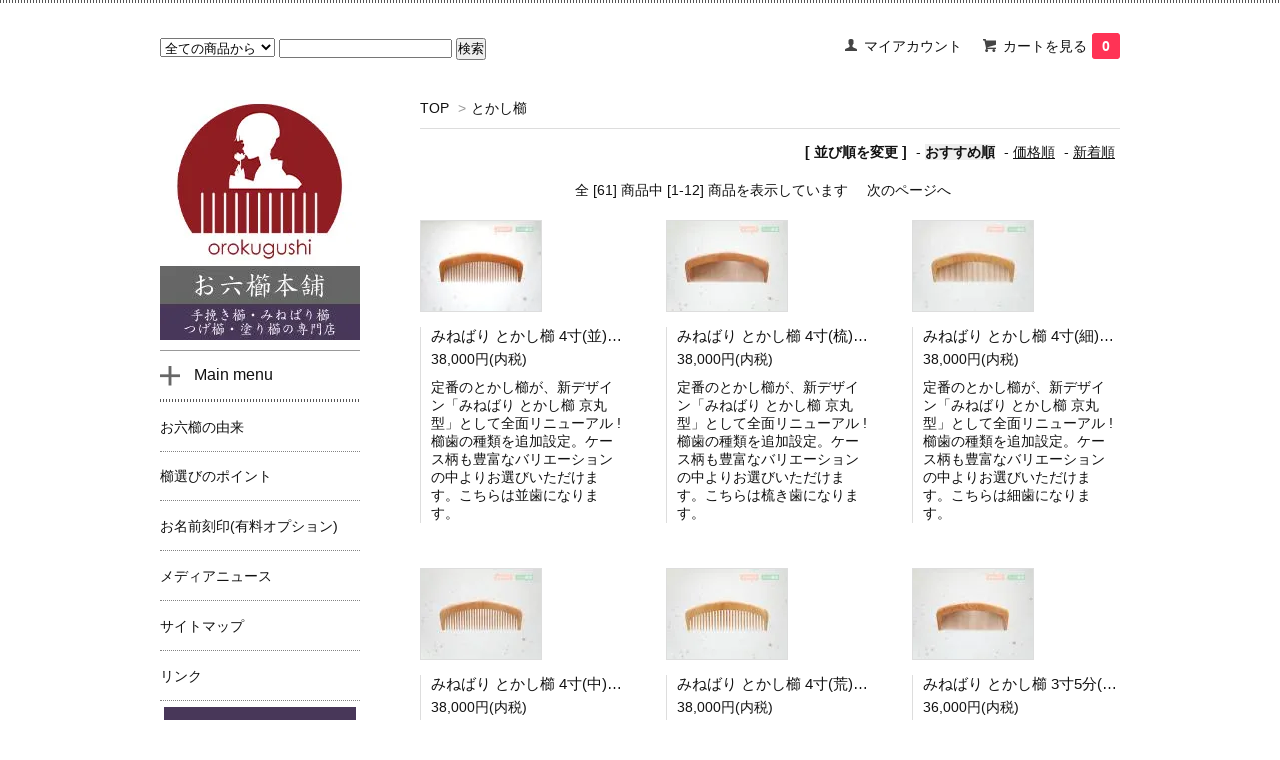

--- FILE ---
content_type: text/html; charset=EUC-JP
request_url: https://www.orokugushi.com/?mode=grp&gid=19237
body_size: 9917
content:
<!DOCTYPE html PUBLIC "-//W3C//DTD XHTML 1.0 Transitional//EN" "http://www.w3.org/TR/xhtml1/DTD/xhtml1-transitional.dtd">
<html xmlns:og="http://ogp.me/ns#" xmlns:fb="http://www.facebook.com/2008/fbml" xmlns:mixi="http://mixi-platform.com/ns#" xmlns="http://www.w3.org/1999/xhtml" xml:lang="ja" lang="ja" dir="ltr">
<head>
<meta http-equiv="content-type" content="text/html; charset=euc-jp" />
<meta http-equiv="X-UA-Compatible" content="IE=edge,chrome=1" />
<title>とかし櫛 - お六櫛本舗｜手挽き櫛・みねばり櫛・つげ櫛・塗り櫛・彫り櫛の専門店</title>
<meta name="Keywords" content="とかし櫛,櫛,つげ,みねばり,木,天然,ヘアケア,塗り櫛,木曽,お六櫛,彫り,伝統,工芸" />
<meta name="Description" content="信州木曽藪原の伝統的工芸品「お六櫛」およびみねばり櫛、つげ櫛、塗り櫛の製造・販売。櫛選びのアドバイス、由来、製作工程、体験コース紹介。全て丁寧に作られた国産製品を販売。" />
<meta name="Author" content="orokugushi_honpo" />
<meta name="Copyright" content="Copyright 2009-2016 orokugushi.com" />
<meta http-equiv="content-style-type" content="text/css" />
<meta http-equiv="content-script-type" content="text/javascript" />
<link rel="stylesheet" href="https://img12.shop-pro.jp/PA01061/690/css/17/index.css?cmsp_timestamp=20250701110235" type="text/css" />
<link rel="stylesheet" href="https://img12.shop-pro.jp/PA01061/690/css/17/product_list.css?cmsp_timestamp=20250701110235" type="text/css" />

<link rel="alternate" type="application/rss+xml" title="rss" href="https://www.orokugushi.com/?mode=rss" />
<link rel="alternate" media="handheld" type="text/html" href="https://www.orokugushi.com/?mode=grp&gid=19237" />
<link rel="shortcut icon" href="https://img12.shop-pro.jp/PA01061/690/favicon.ico?cmsp_timestamp=20250701110114" />
<script type="text/javascript" src="//ajax.googleapis.com/ajax/libs/jquery/1.7.2/jquery.min.js" ></script>
<meta property="og:title" content="とかし櫛 - お六櫛本舗｜手挽き櫛・みねばり櫛・つげ櫛・塗り櫛・彫り櫛の専門店" />
<meta property="og:description" content="信州木曽藪原の伝統的工芸品「お六櫛」およびみねばり櫛、つげ櫛、塗り櫛の製造・販売。櫛選びのアドバイス、由来、製作工程、体験コース紹介。全て丁寧に作られた国産製品を販売。" />
<meta property="og:url" content="https://www.orokugushi.com?mode=grp&gid=19237" />
<meta property="og:site_name" content="お六櫛本舗｜手挽き櫛・みねばり櫛・つげ櫛・塗り櫛・彫り櫛の専門店" />
<meta property="og:image" content=""/>
<script>
  var Colorme = {"page":"product_list","shop":{"account_id":"PA01061690","title":"\u304a\u516d\u6adb\u672c\u8217\uff5c\u624b\u633d\u304d\u6adb\u30fb\u307f\u306d\u3070\u308a\u6adb\u30fb\u3064\u3052\u6adb\u30fb\u5857\u308a\u6adb\u30fb\u5f6b\u308a\u6adb\u306e\u5c02\u9580\u5e97"},"basket":{"total_price":0,"items":[]},"customer":{"id":null}};

  (function() {
    function insertScriptTags() {
      var scriptTagDetails = [{"src":"https:\/\/disable-right-click.colorme.app\/js\/disable-right-click.js","integrity":null}];
      var entry = document.getElementsByTagName('script')[0];

      scriptTagDetails.forEach(function(tagDetail) {
        var script = document.createElement('script');

        script.type = 'text/javascript';
        script.src = tagDetail.src;
        script.async = true;

        if( tagDetail.integrity ) {
          script.integrity = tagDetail.integrity;
          script.setAttribute('crossorigin', 'anonymous');
        }

        entry.parentNode.insertBefore(script, entry);
      })
    }

    window.addEventListener('load', insertScriptTags, false);
  })();
</script>
<script async src="https://zen.one/analytics.js"></script>
</head>
<body>
<meta name="colorme-acc-payload" content="?st=1&pt=10033&ut=19237&at=PA01061690&v=20260119232027&re=&cn=7ed57c02aa0c90ce9b234e660215f310" width="1" height="1" alt="" /><script>!function(){"use strict";Array.prototype.slice.call(document.getElementsByTagName("script")).filter((function(t){return t.src&&t.src.match(new RegExp("dist/acc-track.js$"))})).forEach((function(t){return document.body.removeChild(t)})),function t(c){var r=arguments.length>1&&void 0!==arguments[1]?arguments[1]:0;if(!(r>=c.length)){var e=document.createElement("script");e.onerror=function(){return t(c,r+1)},e.src="https://"+c[r]+"/dist/acc-track.js?rev=3",document.body.appendChild(e)}}(["acclog001.shop-pro.jp","acclog002.shop-pro.jp"])}();</script><head>
	
	<meta name="viewport" content="width=device-width,initial-scale=1">
</head>

<link href='https://fonts.googleapis.com/css?family=Lora:400' rel='stylesheet' type='text/css'>
<script>
  $(function(){
    $(".more_btn").on("click", function() {
      $(".more_seller").toggle();
      $(".updown").toggleClass("more_up");
    });
  });

$(function(){
  $('a[href^=#]').click(function(){
    var speed = 500;
    var href= $(this).attr("href");
    var target = $(href == "#" || href == "" ? 'html' : href);
    var position = target.offset().top;
    $("html, body").animate({scrollTop:position}, speed, "swing");
    return false;
  });
});
</script>

<div id="top_line">

</div>
 
 

<div id="container">

  
  <div id="header">
    <div class="header_link">
      <ul>
        <li class="my_account"><a href="https://www.orokugushi.com/?mode=myaccount"><i class="account"></i>マイアカウント</a></li>
                <li class="view_cart"><a href="https://www.orokugushi.com/cart/proxy/basket?shop_id=PA01061690&shop_domain=orokugushi.com"><i class="cart"></i>カートを見る<span class="count">0</span></a></li>
      </ul>
    </div>

      
    
          

    
    <div class="search">
      <form action="https://www.orokugushi.com/" method="GET" id="search">
        <input type="hidden" name="mode" value="srh" />
        <select name="cid" style="width: 115px;">
          <option value="">全ての商品から</option>
                    <option value="1401965,0">お試し「お六櫛」</option>
                    <option value="2596646,0">お六櫛 Premium</option>
                    <option value="445391,0">手挽き櫛</option>
                    <option value="445210,0">みねばり とかし櫛</option>
                    <option value="1368530,0">みねばり とかし櫛4寸　浅歯</option>
                    <option value="445393,0">みねばり 大深櫛 4寸 京丸</option>
                    <option value="483850,0">つげ とかし櫛</option>
                    <option value="2569424,0">つげ ポケット櫛</option>
                    <option value="445390,0">京丸小町&#174; </option>
                    <option value="445392,0">スーパーストレート&#174;</option>
                    <option value="1374617,0">利休4寸・丸峯4寸</option>
                    <option value="638328,0">みねばり ブラシ</option>
                    <option value="445394,0">男櫛</option>
                    <option value="477194,0">Hello! Good day!</option>
                    <option value="1877208,0">みねばり New 干支櫛</option>
                    <option value="463069,0">みねばり 彫り櫛</option>
                    <option value="463088,0">つげ 彫り櫛</option>
                    <option value="482863,0">つげ 平彫り</option>
                    <option value="482832,0">つげ すかし彫り</option>
                    <option value="463087,0">つげ 立体彫り</option>
                    <option value="497844,0">つげ・みねばり セット櫛</option>
                    <option value="463076,0">蒔絵</option>
                    <option value="1731186,0">加賀まきえ櫛</option>
                    <option value="1107286,0">塗り櫛</option>
                    <option value="2229120,0">イスの櫛</option>
                    <option value="1388676,0">櫛ケース単品販売</option>
                    <option value="2620710,0">美麗 ーBIREIー</option>
                    <option value="1114224,0">お名前刻印（有料オプション）</option>
                  </select>
        <input type="text" name="keyword">
        <input type="submit" value="検索" />
      </form>
    </div>
    

    <h1 class="logo"><a href="./"><img src="https://img12.shop-pro.jp/PA01061/690/PA01061690.png?cmsp_timestamp=20250701110114" alt="お六櫛本舗｜手挽き櫛・みねばり櫛・つげ櫛・塗り櫛・彫り櫛の専門店" /></a></h1>
  </div>
  

  
  <div id="main">
  
<div class="footstamp">
  <a href="./">TOP</a>
                  <span>&gt;</span><a href="https://www.orokugushi.com/?mode=grp&gid=19237">とかし櫛</a>
        </div>


















<div class="sort">
  <strong>[&nbsp;並び順を変更&nbsp;]</strong> - 
      <span style="font-weight: bolder;">おすすめ順</span> - 
    
      <a href="?mode=grp&gid=19237&sort=p">価格順</a> - 
    
      <a href="?mode=grp&gid=19237&sort=n">新着順</a>
  </div>



<div class="pager">
    全 [61] 商品中 [1-12] 商品を表示しています
      <a href="?mode=grp&gid=19237&page=2">次のページへ</a>
  </div>



<div>
      <div class="item_box ">
      <div class="item_image">
                  <a href="?pid=11297756"><img src="https://img12.shop-pro.jp/PA01061/690/product/11297756_th.jpg" class="item" /></a><br />
              </div>
      <div class="item_detail">
        <p class="item_name">
          <a href="?pid=11297756">みねばり とかし櫛 4寸(並) 京丸</a>
        </p>
        <p class="item_price">
                    
          38,000円(内税)<br />
                            </p>
                <p class="item_description">
          定番のとかし櫛が、新デザイン「みねばり とかし櫛 京丸型」として全面リニューアル !  櫛歯の種類を追加設定。ケース柄も豊富なバリエーションの中よりお選びいただけます。こちらは並歯になります。
        </p>
              </div>
    </div>
          <div class="item_box ">
      <div class="item_image">
                  <a href="?pid=12121474"><img src="https://img12.shop-pro.jp/PA01061/690/product/12121474_th.jpg" class="item" /></a><br />
              </div>
      <div class="item_detail">
        <p class="item_name">
          <a href="?pid=12121474">みねばり とかし櫛 4寸(梳) 京丸</a>
        </p>
        <p class="item_price">
                    
          38,000円(内税)<br />
                            </p>
                <p class="item_description">
          定番のとかし櫛が、新デザイン「みねばり とかし櫛 京丸型」として全面リニューアル !  櫛歯の種類を追加設定。ケース柄も豊富なバリエーションの中よりお選びいただけます。こちらは梳き歯になります。
        </p>
              </div>
    </div>
          <div class="item_box  box_last">
      <div class="item_image">
                  <a href="?pid=12121498"><img src="https://img12.shop-pro.jp/PA01061/690/product/12121498_th.jpg" class="item" /></a><br />
              </div>
      <div class="item_detail">
        <p class="item_name">
          <a href="?pid=12121498">みねばり とかし櫛 4寸(細) 京丸</a>
        </p>
        <p class="item_price">
                    
          38,000円(内税)<br />
                            </p>
                <p class="item_description">
          定番のとかし櫛が、新デザイン「みねばり とかし櫛 京丸型」として全面リニューアル !  櫛歯の種類を追加設定。ケース柄も豊富なバリエーションの中よりお選びいただけます。こちらは細歯になります。
        </p>
              </div>
    </div>
        <br style="clear:both;" />
          <div class="item_box ">
      <div class="item_image">
                  <a href="?pid=12121530"><img src="https://img12.shop-pro.jp/PA01061/690/product/12121530_th.jpg" class="item" /></a><br />
              </div>
      <div class="item_detail">
        <p class="item_name">
          <a href="?pid=12121530">みねばり とかし櫛 4寸(中) 京丸</a>
        </p>
        <p class="item_price">
                    
          38,000円(内税)<br />
                            </p>
                <p class="item_description">
          定番のとかし櫛が、新デザイン「みねばり とかし櫛 京丸型」として全面リニューアル !  櫛歯の種類を追加設定。ケース柄も豊富なバリエーションの中よりお選びいただけます。こちらは中歯になります。
        </p>
              </div>
    </div>
          <div class="item_box ">
      <div class="item_image">
                  <a href="?pid=12121542"><img src="https://img12.shop-pro.jp/PA01061/690/product/12121542_th.jpg" class="item" /></a><br />
              </div>
      <div class="item_detail">
        <p class="item_name">
          <a href="?pid=12121542">みねばり とかし櫛 4寸(荒) 京丸</a>
        </p>
        <p class="item_price">
                    
          38,000円(内税)<br />
                    <span class="sold_out">SOLD OUT</span>        </p>
                <p class="item_description">
          定番のとかし櫛が、新デザイン「みねばり とかし櫛 京丸型」として全面リニューアル !  櫛歯の種類を追加設定。ケース柄も豊富なバリエーションの中よりお選びいただけます。こちらは荒歯になります。
        </p>
              </div>
    </div>
          <div class="item_box  box_last">
      <div class="item_image">
                  <a href="?pid=12130749"><img src="https://img12.shop-pro.jp/PA01061/690/product/12130749_th.jpg" class="item" /></a><br />
              </div>
      <div class="item_detail">
        <p class="item_name">
          <a href="?pid=12130749">みねばり とかし櫛 3寸5分(梳) 京丸</a>
        </p>
        <p class="item_price">
                    
          36,000円(内税)<br />
                    <span class="sold_out">SOLD OUT</span>        </p>
                <p class="item_description">
          定番のとかし櫛が、新デザイン「みねばり とかし櫛 京丸型」として全面リニューアル !  櫛歯の種類を追加設定。ケース柄も豊富なバリエーションの中よりお選びいただけます。こちらは梳き歯になります。
        </p>
              </div>
    </div>
        <br style="clear:both;" />
          <div class="item_box ">
      <div class="item_image">
                  <a href="?pid=12132781"><img src="https://img12.shop-pro.jp/PA01061/690/product/12132781_th.jpg" class="item" /></a><br />
              </div>
      <div class="item_detail">
        <p class="item_name">
          <a href="?pid=12132781">みねばり とかし櫛 3寸5分(細) 京丸</a>
        </p>
        <p class="item_price">
                    
          36,000円(内税)<br />
                    <span class="sold_out">SOLD OUT</span>        </p>
                <p class="item_description">
          定番のとかし櫛が、新デザイン「みねばり とかし櫛 京丸型」として全面リニューアル !  櫛歯の種類を追加設定。ケース柄も豊富なバリエーションの中よりお選びいただけます。こちらは細歯になります。
        </p>
              </div>
    </div>
          <div class="item_box ">
      <div class="item_image">
                  <a href="?pid=12132848"><img src="https://img12.shop-pro.jp/PA01061/690/product/12132848_th.jpg" class="item" /></a><br />
              </div>
      <div class="item_detail">
        <p class="item_name">
          <a href="?pid=12132848">みねばり とかし櫛 3寸5分(並) 京丸</a>
        </p>
        <p class="item_price">
                    
          36,000円(内税)<br />
                            </p>
                <p class="item_description">
          定番のとかし櫛が、新デザイン「みねばり とかし櫛 京丸型」として全面リニューアル !  櫛歯の種類を追加設定。ケース柄も豊富なバリエーションの中よりお選びいただけます。こちらは並歯になります。
        </p>
              </div>
    </div>
          <div class="item_box  box_last">
      <div class="item_image">
                  <a href="?pid=12132881"><img src="https://img12.shop-pro.jp/PA01061/690/product/12132881_th.jpg" class="item" /></a><br />
              </div>
      <div class="item_detail">
        <p class="item_name">
          <a href="?pid=12132881">みねばり とかし櫛 3寸5分(中) 京丸</a>
        </p>
        <p class="item_price">
                    
          36,000円(内税)<br />
                            </p>
                <p class="item_description">
          定番のとかし櫛が、新デザイン「みねばり とかし櫛 京丸型」として全面リニューアル !  櫛歯の種類を追加設定。ケース柄も豊富なバリエーションの中よりお選びいただけます。こちらは中歯になります。
        </p>
              </div>
    </div>
        <br style="clear:both;" />
          <div class="item_box ">
      <div class="item_image">
                  <a href="?pid=12132936"><img src="https://img12.shop-pro.jp/PA01061/690/product/12132936_th.jpg" class="item" /></a><br />
              </div>
      <div class="item_detail">
        <p class="item_name">
          <a href="?pid=12132936">みねばり とかし櫛 3寸5分(荒) 京丸</a>
        </p>
        <p class="item_price">
                    
          36,000円(内税)<br />
                            </p>
                <p class="item_description">
          定番のとかし櫛が、新デザイン「みねばり とかし櫛 京丸型」として全面リニューアル !  櫛歯の種類を追加設定。ケース柄も豊富なバリエーションの中よりお選びいただけます。こちらは荒歯になります。
        </p>
              </div>
    </div>
          <div class="item_box ">
      <div class="item_image">
                  <a href="?pid=12149843"><img src="https://img12.shop-pro.jp/PA01061/690/product/12149843_th.jpg" class="item" /></a><br />
              </div>
      <div class="item_detail">
        <p class="item_name">
          <a href="?pid=12149843">みねばり とかし櫛 5寸(梳) 京丸</a>
        </p>
        <p class="item_price">
                    
          39,000円(内税)<br />
                    <span class="sold_out">SOLD OUT</span>        </p>
                <p class="item_description">
          定番のとかし櫛が、新デザイン「みねばり とかし櫛 京丸型」として全面リニューアル !  櫛歯の種類を追加設定。ケース柄も豊富なバリエーションの中よりお選びいただけます。こちらは梳き歯になります。
        </p>
              </div>
    </div>
          <div class="item_box  box_last">
      <div class="item_image">
                  <a href="?pid=12149953"><img src="https://img12.shop-pro.jp/PA01061/690/product/12149953_th.jpg" class="item" /></a><br />
              </div>
      <div class="item_detail">
        <p class="item_name">
          <a href="?pid=12149953">みねばり とかし櫛 5寸(細) 京丸</a>
        </p>
        <p class="item_price">
                    
          39,000円(内税)<br />
                    <span class="sold_out">SOLD OUT</span>        </p>
                <p class="item_description">
          定番のとかし櫛が、新デザイン「みねばり とかし櫛 京丸型」として全面リニューアル !  櫛歯の種類を追加設定。ケース柄も豊富なバリエーションの中よりお選びいただけます。こちらは細歯になります。
        </p>
              </div>
    </div>
      </div>


<br class="clear" />


<div class="pager">
    全 [61] 商品中 [1-12] 商品を表示しています
      <a href="?mode=grp&gid=19237&page=2">次のページへ</a>
  </div>











  
  
      
    </div>
  


<div id="side">
	
	<h1 class="logo2"><a href="./"><img src="https://img12.shop-pro.jp/PA01061/690/etc/2016logotate.jpg"></a></h1>

    
    
        <div class="box box_default" id="box_freepage">
  <div class="header_block clearfix">
  <div class="icon">
  <img src="https://img.shop-pro.jp/tmpl_img/67/other_icon.png">
  </div>
  <div class="title">
  <h3>Main menu</h3>
  </div>
  </div>
      <ul>
           <li><a href="http://www.orokugushi.com/?mode=f1"><div>お六櫛の由来</div></a></li>
				<li><a href="http://www.orokugushi.com/?mode=f4"><div>櫛選びのポイント</div></a></li>
                <li><a href="/?pid=35816134"><div>お名前刻印(有料オプション)</div></a></li>
                <li><a href="http://www.orokugushi.com/?mode=f7"><div>メディアニュース</div></a></li>
                <li><a href="http://www.orokugushi.com/?mode=f9"><div>サイトマップ</div></a></li>
                <li><a href="http://www.orokugushi.com/?mode=f10"><div>リンク</div></a></li>
                
				<li><p><a class="btn btn-fax" href="http://orokugushi.main.jp/fax.pdf"　target="_blank">FAX注文用紙ダウンロード</a></p></li>
      </ul>
			

    </div>
        	
	



  <div class="box box_default" id="box_category">
  <div class="header_block clearfix">
  <div class="icon">
  <img src="https://img.shop-pro.jp/tmpl_img/67/category_icon.png">
  </div>
  <div class="title">
  <h3>Category</h3>
  </div>
  </div>
  <ul>
    <li><a href="./?mode=srh&cid=&keyword="><div><p>全ての商品</p></div></a></li>      
                <li><a href="https://www.orokugushi.com/?mode=cate&cbid=1401965&csid=0"><div><p>お試し「お六櫛」</p></div></a></li>
                      <li><a href="https://www.orokugushi.com/?mode=cate&cbid=2596646&csid=0"><div><p>お六櫛 Premium</p></div></a></li>
                      <li><a href="https://www.orokugushi.com/?mode=cate&cbid=445391&csid=0"><div><p>手挽き櫛</p></div></a></li>
                      <li><a href="https://www.orokugushi.com/?mode=cate&cbid=445210&csid=0"><div><p>みねばり とかし櫛</p></div></a></li>
                      <li><a href="https://www.orokugushi.com/?mode=cate&cbid=1368530&csid=0"><div><p>みねばり とかし櫛4寸　浅歯</p></div></a></li>
                      <li><a href="https://www.orokugushi.com/?mode=cate&cbid=445393&csid=0"><div><p>みねばり 大深櫛 4寸 京丸</p></div></a></li>
                      <li><a href="https://www.orokugushi.com/?mode=cate&cbid=483850&csid=0"><div><p>つげ とかし櫛</p></div></a></li>
                      <li><a href="https://www.orokugushi.com/?mode=cate&cbid=2569424&csid=0"><div><p>つげ ポケット櫛</p></div></a></li>
                      <li><a href="https://www.orokugushi.com/?mode=cate&cbid=445390&csid=0"><div><p>京丸小町&#174; </p></div></a></li>
                      <li><a href="https://www.orokugushi.com/?mode=cate&cbid=445392&csid=0"><div><p>スーパーストレート&#174;</p></div></a></li>
                      <li><a href="https://www.orokugushi.com/?mode=cate&cbid=1374617&csid=0"><div><p>利休4寸・丸峯4寸</p></div></a></li>
                      <li><a href="https://www.orokugushi.com/?mode=cate&cbid=638328&csid=0"><div><p>みねばり ブラシ</p></div></a></li>
                      <li><a href="https://www.orokugushi.com/?mode=cate&cbid=445394&csid=0"><div><p>男櫛</p></div></a></li>
                      <li><a href="https://www.orokugushi.com/?mode=cate&cbid=477194&csid=0"><div><p>Hello! Good day!</p></div></a></li>
                      <li><a href="https://www.orokugushi.com/?mode=cate&cbid=1877208&csid=0"><div><p>みねばり New 干支櫛</p></div></a></li>
                      <li><a href="https://www.orokugushi.com/?mode=cate&cbid=463069&csid=0"><div><p>みねばり 彫り櫛</p></div></a></li>
                      <li><a href="https://www.orokugushi.com/?mode=cate&cbid=463088&csid=0"><div><p>つげ 彫り櫛</p></div></a></li>
                      <li><a href="https://www.orokugushi.com/?mode=cate&cbid=482863&csid=0"><div><p>つげ 平彫り</p></div></a></li>
                      <li><a href="https://www.orokugushi.com/?mode=cate&cbid=482832&csid=0"><div><p>つげ すかし彫り</p></div></a></li>
                      <li><a href="https://www.orokugushi.com/?mode=cate&cbid=463087&csid=0"><div><p>つげ 立体彫り</p></div></a></li>
                      <li><a href="https://www.orokugushi.com/?mode=cate&cbid=497844&csid=0"><div><p>つげ・みねばり セット櫛</p></div></a></li>
                      <li><a href="https://www.orokugushi.com/?mode=cate&cbid=463076&csid=0"><div><p>蒔絵</p></div></a></li>
                      <li><a href="https://www.orokugushi.com/?mode=cate&cbid=1731186&csid=0"><div><p>加賀まきえ櫛</p></div></a></li>
                      <li><a href="https://www.orokugushi.com/?mode=cate&cbid=1107286&csid=0"><div><p>塗り櫛</p></div></a></li>
                      <li><a href="https://www.orokugushi.com/?mode=cate&cbid=2229120&csid=0"><div><p>イスの櫛</p></div></a></li>
                      <li><a href="https://www.orokugushi.com/?mode=cate&cbid=1388676&csid=0"><div><p>櫛ケース単品販売</p></div></a></li>
                      <li><a href="https://www.orokugushi.com/?mode=cate&cbid=2620710&csid=0"><div><p>美麗 ーBIREIー</p></div></a></li>
                      <li><a href="https://www.orokugushi.com/?mode=cate&cbid=1114224&csid=0"><div><p>お名前刻印（有料オプション）</p></div></a></li>
            </ul>
		</div>

		
	<div class="box box_default">
    <div class="side_cal">
			<a href="/?pid=50159045">
				<img class="pc" src="https://img12.shop-pro.jp/PA01061/690/etc/2019kusi_tanpin200_120.jpg?cmsp_timestamp=20190419174132" alt="専用櫛ケース売り">
<img class="sp" src="https://img12.shop-pro.jp/PA01061/690/etc/2019kusi_tanpin700_250.jpg?cmsp_timestamp=20190420093857" alt="専用櫛ケース売り">
				</a>
    </div>
		</div>
    

	
	
<!-- 
商品グループ
    <div class="box box_default" id="box_group">
  <div class="header_block clearfix">
  <div class="icon">
  <img src="https://img.shop-pro.jp/tmpl_img/67/group_icon.png">
  </div>
  <div class="title">
  <h3>Group</h3>
   </div>
  </div>
<ul>      <li>
            <a href="https://www.orokugushi.com/?mode=grp&gid=15571"><div><p>手挽き</p></div></a>
            </li>
              <li>
            <a href="https://www.orokugushi.com/?mode=grp&gid=17798"><div><p>極細歯</p></div></a>
            </li>
              <li>
            <a href="https://www.orokugushi.com/?mode=grp&gid=15572"><div><p>梳き歯</p></div></a>
            </li>
              <li>
            <a href="https://www.orokugushi.com/?mode=grp&gid=15573"><div><p>細歯</p></div></a>
            </li>
              <li>
            <a href="https://www.orokugushi.com/?mode=grp&gid=15574"><div><p>並歯</p></div></a>
            </li>
              <li>
            <a href="https://www.orokugushi.com/?mode=grp&gid=17799"><div><p>中歯</p></div></a>
            </li>
              <li>
            <a href="https://www.orokugushi.com/?mode=grp&gid=17800"><div><p>荒歯</p></div></a>
            </li>
              <li>
            <a href="https://www.orokugushi.com/?mode=grp&gid=17801"><div><p>大荒歯</p></div></a>
            </li>
              <li>
            <a href="https://www.orokugushi.com/?mode=grp&gid=17802"><div><p>3寸</p></div></a>
            </li>
              <li>
            <a href="https://www.orokugushi.com/?mode=grp&gid=17803"><div><p>3寸5分</p></div></a>
            </li>
              <li>
            <a href="https://www.orokugushi.com/?mode=grp&gid=17804"><div><p>4寸</p></div></a>
            </li>
              <li>
            <a href="https://www.orokugushi.com/?mode=grp&gid=19236"><div><p>4寸5分</p></div></a>
            </li>
              <li>
            <a href="https://www.orokugushi.com/?mode=grp&gid=17805"><div><p>5寸</p></div></a>
            </li>
              <li>
            <a href="https://www.orokugushi.com/?mode=grp&gid=17806"><div><p>5寸5分</p></div></a>
            </li>
              <li>
            <a href="https://www.orokugushi.com/?mode=grp&gid=19237"><div><p>とかし櫛</p></div></a>
            </li>
              <li>
            <a href="https://www.orokugushi.com/?mode=grp&gid=19238"><div><p>ブラシ</p></div></a>
            </li>
              <li>
            <a href="https://www.orokugushi.com/?mode=grp&gid=19239"><div><p>セット櫛</p></div></a>
            </li>
              <li>
            <a href="https://www.orokugushi.com/?mode=grp&gid=19240"><div><p>彫り櫛</p></div></a>
            </li>
              <li>
            <a href="https://www.orokugushi.com/?mode=grp&gid=19242"><div><p>すかし彫り・平彫り</p></div></a>
            </li>
              <li>
            <a href="https://www.orokugushi.com/?mode=grp&gid=19243"><div><p>塗り櫛</p></div></a>
            </li>
              <li>
            <a href="https://www.orokugushi.com/?mode=grp&gid=28468"><div><p>花櫛</p></div></a>
            </li>
              <li>
            <a href="https://www.orokugushi.com/?mode=grp&gid=300101"><div><p>櫛の蔵-一覧-</p></div></a>
            </li>
      </ul> 
 </div>
商品グループ 
-->
	
  
    <div class="box" id="side_nav">
    <ul>
         <li><a href="./"><div class="nav_item clearfix"><div class="nav_icon"><img src="https://img.shop-pro.jp/tmpl_img/67/home_icon.png"></div><div class="nav_title"><h3>Home</h3>
<p>ホーム</p></div></div></a></li>
         <li><a href="/?mode=f8"><div class="nav_item clearfix"><div class="nav_icon"><img src="https://img.shop-pro.jp/tmpl_img/67/about_icon.png"></div><div class="nav_title"><h3>About</h3>
<p>ショップについて</p></div></div></a></li>
			<!-- 
                			-->
         <li><a href="https://orokugushi.shop-pro.jp/customer/newsletter/subscriptions/new"><div class="nav_item clearfix"><div class="nav_icon"><img src="https://img.shop-pro.jp/tmpl_img/67/mailmaga_icon.png"></div><div class="nav_title"><h3>Mail Magazine</h3>
<p>メールマガジン</p></div></div></a></li>
                 <li><a href="https://orokugushi.shop-pro.jp/customer/inquiries/new"><div class="nav_item clearfix"><div class="nav_icon"><img src="https://img.shop-pro.jp/tmpl_img/67/contact_icon.png"></div><div class="nav_title"><h3>Contact</h3>
<p>お問い合わせ</p></div></div></a></li>
     </ul>
    </div>
    	
	

    
        <div class="box" id="box_sellers">
    <div class="header_block clearfix">
    <div class="icon"><img src="https://img.shop-pro.jp/tmpl_img/67/seller_icon.png"></div>
    <div class="title"><h3>Ranking</h3></div>
    </div>
    <ul>
                        <li class="top_seller   ">         
          <a href="?pid=35816134"><div class="seller_box clearfix">
                    <img class="seller_image" src="https://img12.shop-pro.jp/PA01061/690/product/35816134_th.jpg?cmsp_timestamp=20200306125147">
                     <div class="seller_detail">
           <p class="seller_rank">No.<strong>1</strong></p>
           <p class="seller_name">お名前刻印（有料オプション）</p>
           <p class="seller_teika">
                  
                                    
                  2,800円(内税)<br />
                                    </p>
           </div>
        </div></a></li>
                        <li class="top_seller rank_2  ">         
          <a href="?pid=119664873"><div class="seller_box clearfix">
                    <img class="seller_image" src="https://img12.shop-pro.jp/PA01061/690/product/119664873_th.jpg?cmsp_timestamp=20201016154605">
                     <div class="seller_detail">
           <p class="seller_rank">No.<strong>2</strong></p>
           <p class="seller_name">つげ櫛　スペシャルギフト３点セット【C】【限定発売】【送料無料】</p>
           <p class="seller_teika">
                  
                                    
                  29,800円(内税)<br />
                                    </p>
           </div>
        </div></a></li>
                        <li class="top_seller  rank_3 ">         
          <a href="?pid=48579811"><div class="seller_box clearfix">
                    <img class="seller_image" src="https://img12.shop-pro.jp/PA01061/690/product/48579811_th.jpg?20120918154232">
                     <div class="seller_detail">
           <p class="seller_rank">No.<strong>3</strong></p>
           <p class="seller_name">みねばり スーパーストレート&#174; 大深型　浅歯(極細)<img class='new_mark_img2' src='https://img.shop-pro.jp/img/new/icons13.gif' style='border:none;display:inline;margin:0px;padding:0px;width:auto;' /></p>
           <p class="seller_teika">
                  
                                    
                  89,000円(内税)<br />
                                    </p>
           </div>
        </div></a></li>
                        <li class="   ">         
          <a href="?pid=120112356"><div class="seller_box clearfix">
                    <img class="seller_image" src="https://img12.shop-pro.jp/PA01061/690/product/120112356_th.jpg?cmsp_timestamp=20170709172721">
                     <div class="seller_detail">
           <p class="seller_rank">No.<strong>4</strong></p>
           <p class="seller_name">つげ 小セット櫛(細) 上撰</p>
           <p class="seller_teika">
                  
                                    
                  12,800円(内税)<br />
                                    </p>
           </div>
        </div></a></li>
                        <li class="   ">         
          <a href="?pid=11297756"><div class="seller_box clearfix">
                    <img class="seller_image" src="https://img12.shop-pro.jp/PA01061/690/product/11297756_th.jpg">
                     <div class="seller_detail">
           <p class="seller_rank">No.<strong>5</strong></p>
           <p class="seller_name">みねばり とかし櫛 4寸(並) 京丸</p>
           <p class="seller_teika">
                  
                                    
                  38,000円(内税)<br />
                                    </p>
           </div>
        </div></a></li>
            </ul>
    <p class="more_btn"><i class="updown"></i></p>
    </div>
        



    
        

      
              <div class="box" id="box_owner">
  <div class="header_block clearfix">
  <div class="icon">
  <img src="https://img.shop-pro.jp/tmpl_img/67/owner_icon.png">
  </div>
  <div class="title">
  <h3>About the owner</h3>
  </div>
  </div>
<div class="inner">
               <img src="https://img12.shop-pro.jp/PA01061/690/PA01061690_m.jpg?cmsp_timestamp=20250701110114" class="owner_photo" />
                <p class="name">店長：古畑 靖孝</p>
        <p class="memo"><p>職人による手作り製品の為、一枚一枚丁寧にお作りしております。お待たせして大変申し訳ございませんが、何卒ご理解くださいますようお願い申し上げます。</p></p>
</div>
      </div>
            
	
	  <!-- 職人紹介
  <div class="box">
    <div class="side_cal">
			<a href="/?mode=f13">
				<img src="https://img12.shop-pro.jp/PA01061/690/etc/2017%BF%A6%BF%CD%BE%D2%B2%F0%A5%D0%A5%CA%A1%BC.jpg?cmsp_timestamp=20170306141348"></a>
    </div>
  </div>
    //職人紹介 -->
	
	
    </div>
  

  
<a href="#top_line" class="to_top"><span>Top</span></a>
  

  
  <div id="footer">

 



  <div id="pay" class="foot_sk_box">
    <h3>お支払い方法</h3>
      <dl>
                        <dt>
          <h4>クレジットカード決済</h4><dt>
          <dd><p>            <img class='payment_img' src='https://img.shop-pro.jp/common/card2.gif'><img class='payment_img' src='https://img.shop-pro.jp/common/card6.gif'><img class='payment_img' src='https://img.shop-pro.jp/common/card18.gif'><img class='payment_img' src='https://img.shop-pro.jp/common/card0.gif'><img class='payment_img' src='https://img.shop-pro.jp/common/card9.gif'>
                    <b><font color="#ff0000" font size="3">クレジット決済をご選択されたお客様は、注文月にクレジット決済先払いとなりますのでご了承ください。キャンセル及び支払い方法の変更は注文月の月末までに、お申し出ください。</font></b><br />
VISA / ダイナース / マスターカード<br />
JCB / アメリカン・エキスプレス がご利用頂けます。<br />
クレジットご利用の場合は、商品が届く前に注文月に引き落としとなる場合がございます。<br />
キャンセルご希望の場合は注文月の月末までに、お申し出ください。<br />
(注文月を過ぎてのキャンセル場合は、返金手数料を差し引かせて頂いております。)<br />

          </p><dd>
                        <dt>
          <h4>Amazon Pay</h4><dt>
          <dd><p>          Amazonのアカウントに登録された配送先や支払い方法を利用して決済できます。
          </p><dd>
                        <dt>
          <h4>後払い（コンビニ・銀行・郵便局）</h4><dt>
          <dd><p>          <b><font color="#ff0000" font size="3">ご購入合計額が52,500円（税込）以上の場合はご利用できません。別の決済方法をご選択ください。</font></b><br />
<a href="http://www.netprotections.com/atobarai/" target="_blank"><img src="https://img12.shop-pro.jp/PA01061/690/etc/atobarai_newbanner468x64.png?cmsp_timestamp=20181009161315" alt="NP" width="360"></a><br />
○このお支払方法の詳細<br />
商品の到着を確認してから、「コンビニ」「郵便局」「銀行」で<br />
後払いできる安心・簡単な決済方法です。請求書は、商品とは別に<br />
郵送されますので、発行から14日以内にお支払いをお願いします。<br />
○ご注意<br />
後払い手数料：<b><font color="#6D2531">200円</font></b><br />
後払いのご注文には、株式会社ネットプロテクションズの提供する<br />
NP後払いサービスが適用され、サービスの範囲内で個人情報を提供し、<br />
代金債権を譲渡します。<br />
<b><font color="#6D2531">ご利用限度額は累計残高で52,500円（税込）迄です</font></b><br />
詳細はバナーをクリックしてご確認下さい。
          </p><dd>
                        <dt>
          <h4>銀行振込（前払い）</h4><dt>
          <dd><p>          １）ご注文確定後、弊社よりお振込口座のご案内をメールにてお送り致します。<br />
２）ご注文者のお名前と受注番号をご記入のうえ、メール到着後１４日以内に弊社指定口座まで、商品代金をお振り込み下さい。<br />
３）ご入金確認後、製品の準備が整い次第発送いたします。<br />
※イーバンク銀行からのご入金はリアルタイムに反映されます。<br />
　他行からのご入金は金融機関ごとに異なりますので、ご利用の金融機関にお問い合わせ下さい。<br />
　ゆうちょ銀行からご入金の場合、原則、受付後の翌営業日１７時以降に弊社口座へ<br />
　反映されます。<br />
※お振込手数料は、お客様ご負担でお願いいたします。<br />
※１４日以内にご入金のない場合、ご注文はキャンセルとさせていただきます。
          </p><dd>
                        <dt>
          <h4>ゆうちょ振替（前払い）</h4><dt>
          <dd><p>          １）ご注文確定後、弊社よりお振替口座のご案内をメールにてお送り致します。<br />
２）ご注文者のお名前と受注番号をご記入のうえ、メール到着後１４日以内に弊社指定口座まで、商品代金をお振り込み下さい。<br />
３）ご入金確認後、製品の準備が整い次第発送いたします。<br />
※お振込手数料は、お客様ご負担でお願いいたします。<br />
※１４日以内にご入金のない場合、ご注文はキャンセルとさせていただきます。
          </p><dd>
          </dl>
  </div>



  <div class="foot_sk_box">
    <h3>配送方法・送料について</h3>
    <dl>
                <dt><img src="https://img12.shop-pro.jp/PA01061/690/delivery/94158.jpg?cmsp_timestamp=20250701112643" alt="" class="poricy_img" /></dt>        
        <dt>
          <h4>ゆうパック（日本郵便）</h4>
       </dt>
       <dd>          
<p>ゆうパックによる配達です。<br />
送料は地域ごとに以下の配送料を頂戴しております。<br />
北海道：1180円<br />
東北：850円<br />
関東：850円<br />
中部：850円<br />
近畿：950円<br />
中国：1080円<br />
四国：1080円<br />
九州：1180円<br />
沖縄：1280円<br />
（※一部離島は別途ご相談）<br />
※海外発送には対応しておりません。<br />
※一回のお買い上げ金額が30,000円（税込）以上の場合、送料を弊社が負担致します。<br />
※商品発送時の時間帯の都合により、お断りなく他社宅配便を使用する場合があります。</p>
        </dd>
      </dl>
  </div>

		
		    
<div class="foot_policy clearfix">
  <div class="foot_sk_box">  
    <h3>返品について</h3>                  
      <dl>
        <dt><h4>返品期限</h4></dt>
        <dd><p>次のような場合ご返品・交換をお受けいたします。ただし、お客様のご都合による返品の場合、返品手数料20％・送料・手数料はご負担ください。差し引いた金額を、ご指定の口座にお返しいたします。<br>
・ 届いた櫛がお客様のイメージと極端に異なった場合<br>
・注文間違い<br>
※1 必ず商品到着後8日以内にご連絡下さい。<br>
※2 改良のためお断りなく仕様・外観などを変更することがあります。<br>
※3 天然素材のため、写真と実物のイメージが異なる場合があります。<br>
※4 手加工製品のため、寸法に許容範囲内の誤差が生じる場合もありますがご了承ください。</p></dd>
        <dt><h4>返品送料</h4></dt>
        <dd><p>初期不良交換、および商品の破損・サイズ違い・その他、当店の不手際により不備が発生した場合は、往復の送料を弊社が負担いたします。</p></dd>
      </dl>
  </div>


	   
<div class="foot_policy clearfix">
  <div class="foot_sk_box">  
    <h3>お六櫛本舗　商品センター</h3>                  
      <dl>
        <dt><h4>住所</h4></dt>
        <dd><p>〒253-0017　神奈川県茅ヶ崎市松林3-1-17</p>
				<p>※※ご来店ご希望のお客様へ※※</p>
<p>現在実店舗でのお客様の対応が困難な為、ご来店をお断りさせて頂いております。 誠に申し訳ございませんがご理解の程よろしくお願い致します。</p>
				
				</dd>
        <dt><h4>連絡先</h4></dt>
        <dd><p>TEL：0467-39-6792　FAX：0467-40-4013</p></dd>
      </dl>
  </div>

	
  
	
				
	
	
</div>  

 
 
 
   <ul class="footer_menu">
      <li><a href="./">ホーム</a></li>
      <li><a href="https://www.orokugushi.com/?mode=myaccount">マイアカウント</a></li>
      <li><a href="https://orokugushi.shop-pro.jp/customer/inquiries/new">お問い合わせ</a></li>
      <li><a href="https://www.orokugushi.com/?mode=privacy">プライバシーポリシー</a></li>
      <li><a href="https://www.orokugushi.com/?mode=sk#payment">お支払い方法について</a></li>
      <li><a href="https://www.orokugushi.com/?mode=sk#delivery">配送方法・送料について</a></li>
      <li><a href="https://www.orokugushi.com/?mode=sk">特定商取引法に基づく表記</a></li>
      <li><a href="https://www.orokugushi.com/?mode=rss">RSS</a> / <a href="https://www.orokugushi.com/?mode=atom">ATOM</a></li>
    </ul>
    <address class="copyright">
      Copyright<a href="https://admin.shop-pro.jp/?mode=login">&copy;</a> <a href="http://orokugushi.main.jp/cgi/sche41.cgi?mode=admin"  target="_blank">2011-2024</a> orokugushi.com
      <span class="powered">木の櫛専門店　お六櫛本舗</span>
    </address>
  </div>
 
  
</div><script type="text/javascript" src="https://www.orokugushi.com/js/cart.js" ></script>
<script type="text/javascript" src="https://www.orokugushi.com/js/async_cart_in.js" ></script>
<script type="text/javascript" src="https://www.orokugushi.com/js/product_stock.js" ></script>
<script type="text/javascript" src="https://www.orokugushi.com/js/js.cookie.js" ></script>
<script type="text/javascript" src="https://www.orokugushi.com/js/favorite_button.js" ></script>
</body></html>